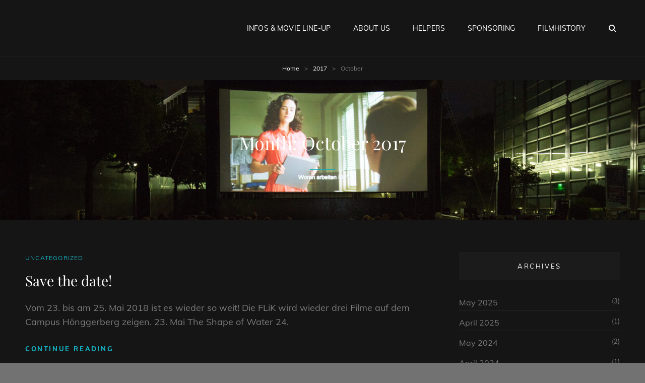

--- FILE ---
content_type: text/html; charset=UTF-8
request_url: https://flik.ethz.ch/2017/10/
body_size: 9336
content:
<!doctype html>
<html lang="en-US">
<head>
	<meta charset="UTF-8">
	<meta name="viewport" content="width=device-width, initial-scale=1">
	<link rel="profile" href="http://gmpg.org/xfn/11">
	<script>(function(html){html.className = html.className.replace(/\bno-js\b/,'js')})(document.documentElement);</script>
<title>October 2017 &#8211; FLiK &#8211; Freiluftlichtbildschau Kommission</title>
<meta name='robots' content='max-image-preview:large' />
<link rel='dns-prefetch' href='//flik.ethz.ch' />
<link rel="alternate" type="application/rss+xml" title="FLiK - Freiluftlichtbildschau Kommission &raquo; Feed" href="https://flik.ethz.ch/feed/" />
<link rel="alternate" type="application/rss+xml" title="FLiK - Freiluftlichtbildschau Kommission &raquo; Comments Feed" href="https://flik.ethz.ch/comments/feed/" />
<style id='wp-img-auto-sizes-contain-inline-css' type='text/css'>
img:is([sizes=auto i],[sizes^="auto," i]){contain-intrinsic-size:3000px 1500px}
/*# sourceURL=wp-img-auto-sizes-contain-inline-css */
</style>
<style id='wp-emoji-styles-inline-css' type='text/css'>

	img.wp-smiley, img.emoji {
		display: inline !important;
		border: none !important;
		box-shadow: none !important;
		height: 1em !important;
		width: 1em !important;
		margin: 0 0.07em !important;
		vertical-align: -0.1em !important;
		background: none !important;
		padding: 0 !important;
	}
/*# sourceURL=wp-emoji-styles-inline-css */
</style>
<style id='wp-block-library-inline-css' type='text/css'>
:root{--wp-block-synced-color:#7a00df;--wp-block-synced-color--rgb:122,0,223;--wp-bound-block-color:var(--wp-block-synced-color);--wp-editor-canvas-background:#ddd;--wp-admin-theme-color:#007cba;--wp-admin-theme-color--rgb:0,124,186;--wp-admin-theme-color-darker-10:#006ba1;--wp-admin-theme-color-darker-10--rgb:0,107,160.5;--wp-admin-theme-color-darker-20:#005a87;--wp-admin-theme-color-darker-20--rgb:0,90,135;--wp-admin-border-width-focus:2px}@media (min-resolution:192dpi){:root{--wp-admin-border-width-focus:1.5px}}.wp-element-button{cursor:pointer}:root .has-very-light-gray-background-color{background-color:#eee}:root .has-very-dark-gray-background-color{background-color:#313131}:root .has-very-light-gray-color{color:#eee}:root .has-very-dark-gray-color{color:#313131}:root .has-vivid-green-cyan-to-vivid-cyan-blue-gradient-background{background:linear-gradient(135deg,#00d084,#0693e3)}:root .has-purple-crush-gradient-background{background:linear-gradient(135deg,#34e2e4,#4721fb 50%,#ab1dfe)}:root .has-hazy-dawn-gradient-background{background:linear-gradient(135deg,#faaca8,#dad0ec)}:root .has-subdued-olive-gradient-background{background:linear-gradient(135deg,#fafae1,#67a671)}:root .has-atomic-cream-gradient-background{background:linear-gradient(135deg,#fdd79a,#004a59)}:root .has-nightshade-gradient-background{background:linear-gradient(135deg,#330968,#31cdcf)}:root .has-midnight-gradient-background{background:linear-gradient(135deg,#020381,#2874fc)}:root{--wp--preset--font-size--normal:16px;--wp--preset--font-size--huge:42px}.has-regular-font-size{font-size:1em}.has-larger-font-size{font-size:2.625em}.has-normal-font-size{font-size:var(--wp--preset--font-size--normal)}.has-huge-font-size{font-size:var(--wp--preset--font-size--huge)}.has-text-align-center{text-align:center}.has-text-align-left{text-align:left}.has-text-align-right{text-align:right}.has-fit-text{white-space:nowrap!important}#end-resizable-editor-section{display:none}.aligncenter{clear:both}.items-justified-left{justify-content:flex-start}.items-justified-center{justify-content:center}.items-justified-right{justify-content:flex-end}.items-justified-space-between{justify-content:space-between}.screen-reader-text{border:0;clip-path:inset(50%);height:1px;margin:-1px;overflow:hidden;padding:0;position:absolute;width:1px;word-wrap:normal!important}.screen-reader-text:focus{background-color:#ddd;clip-path:none;color:#444;display:block;font-size:1em;height:auto;left:5px;line-height:normal;padding:15px 23px 14px;text-decoration:none;top:5px;width:auto;z-index:100000}html :where(.has-border-color){border-style:solid}html :where([style*=border-top-color]){border-top-style:solid}html :where([style*=border-right-color]){border-right-style:solid}html :where([style*=border-bottom-color]){border-bottom-style:solid}html :where([style*=border-left-color]){border-left-style:solid}html :where([style*=border-width]){border-style:solid}html :where([style*=border-top-width]){border-top-style:solid}html :where([style*=border-right-width]){border-right-style:solid}html :where([style*=border-bottom-width]){border-bottom-style:solid}html :where([style*=border-left-width]){border-left-style:solid}html :where(img[class*=wp-image-]){height:auto;max-width:100%}:where(figure){margin:0 0 1em}html :where(.is-position-sticky){--wp-admin--admin-bar--position-offset:var(--wp-admin--admin-bar--height,0px)}@media screen and (max-width:600px){html :where(.is-position-sticky){--wp-admin--admin-bar--position-offset:0px}}

/*# sourceURL=wp-block-library-inline-css */
</style><style id='global-styles-inline-css' type='text/css'>
:root{--wp--preset--aspect-ratio--square: 1;--wp--preset--aspect-ratio--4-3: 4/3;--wp--preset--aspect-ratio--3-4: 3/4;--wp--preset--aspect-ratio--3-2: 3/2;--wp--preset--aspect-ratio--2-3: 2/3;--wp--preset--aspect-ratio--16-9: 16/9;--wp--preset--aspect-ratio--9-16: 9/16;--wp--preset--color--black: #000000;--wp--preset--color--cyan-bluish-gray: #abb8c3;--wp--preset--color--white: #ffffff;--wp--preset--color--pale-pink: #f78da7;--wp--preset--color--vivid-red: #cf2e2e;--wp--preset--color--luminous-vivid-orange: #ff6900;--wp--preset--color--luminous-vivid-amber: #fcb900;--wp--preset--color--light-green-cyan: #7bdcb5;--wp--preset--color--vivid-green-cyan: #00d084;--wp--preset--color--pale-cyan-blue: #8ed1fc;--wp--preset--color--vivid-cyan-blue: #0693e3;--wp--preset--color--vivid-purple: #9b51e0;--wp--preset--color--medium-black: #676767;--wp--preset--color--gray: #f4f4f4;--wp--preset--color--gold: #c0b283;--wp--preset--color--red: #ff6465;--wp--preset--color--turquoise: #15aebf;--wp--preset--color--blue: #3498dc;--wp--preset--gradient--vivid-cyan-blue-to-vivid-purple: linear-gradient(135deg,rgb(6,147,227) 0%,rgb(155,81,224) 100%);--wp--preset--gradient--light-green-cyan-to-vivid-green-cyan: linear-gradient(135deg,rgb(122,220,180) 0%,rgb(0,208,130) 100%);--wp--preset--gradient--luminous-vivid-amber-to-luminous-vivid-orange: linear-gradient(135deg,rgb(252,185,0) 0%,rgb(255,105,0) 100%);--wp--preset--gradient--luminous-vivid-orange-to-vivid-red: linear-gradient(135deg,rgb(255,105,0) 0%,rgb(207,46,46) 100%);--wp--preset--gradient--very-light-gray-to-cyan-bluish-gray: linear-gradient(135deg,rgb(238,238,238) 0%,rgb(169,184,195) 100%);--wp--preset--gradient--cool-to-warm-spectrum: linear-gradient(135deg,rgb(74,234,220) 0%,rgb(151,120,209) 20%,rgb(207,42,186) 40%,rgb(238,44,130) 60%,rgb(251,105,98) 80%,rgb(254,248,76) 100%);--wp--preset--gradient--blush-light-purple: linear-gradient(135deg,rgb(255,206,236) 0%,rgb(152,150,240) 100%);--wp--preset--gradient--blush-bordeaux: linear-gradient(135deg,rgb(254,205,165) 0%,rgb(254,45,45) 50%,rgb(107,0,62) 100%);--wp--preset--gradient--luminous-dusk: linear-gradient(135deg,rgb(255,203,112) 0%,rgb(199,81,192) 50%,rgb(65,88,208) 100%);--wp--preset--gradient--pale-ocean: linear-gradient(135deg,rgb(255,245,203) 0%,rgb(182,227,212) 50%,rgb(51,167,181) 100%);--wp--preset--gradient--electric-grass: linear-gradient(135deg,rgb(202,248,128) 0%,rgb(113,206,126) 100%);--wp--preset--gradient--midnight: linear-gradient(135deg,rgb(2,3,129) 0%,rgb(40,116,252) 100%);--wp--preset--font-size--small: 14px;--wp--preset--font-size--medium: 20px;--wp--preset--font-size--large: 48px;--wp--preset--font-size--x-large: 42px;--wp--preset--font-size--normal: 18px;--wp--preset--font-size--huge: 72px;--wp--preset--spacing--20: 0.44rem;--wp--preset--spacing--30: 0.67rem;--wp--preset--spacing--40: 1rem;--wp--preset--spacing--50: 1.5rem;--wp--preset--spacing--60: 2.25rem;--wp--preset--spacing--70: 3.38rem;--wp--preset--spacing--80: 5.06rem;--wp--preset--shadow--natural: 6px 6px 9px rgba(0, 0, 0, 0.2);--wp--preset--shadow--deep: 12px 12px 50px rgba(0, 0, 0, 0.4);--wp--preset--shadow--sharp: 6px 6px 0px rgba(0, 0, 0, 0.2);--wp--preset--shadow--outlined: 6px 6px 0px -3px rgb(255, 255, 255), 6px 6px rgb(0, 0, 0);--wp--preset--shadow--crisp: 6px 6px 0px rgb(0, 0, 0);}:where(.is-layout-flex){gap: 0.5em;}:where(.is-layout-grid){gap: 0.5em;}body .is-layout-flex{display: flex;}.is-layout-flex{flex-wrap: wrap;align-items: center;}.is-layout-flex > :is(*, div){margin: 0;}body .is-layout-grid{display: grid;}.is-layout-grid > :is(*, div){margin: 0;}:where(.wp-block-columns.is-layout-flex){gap: 2em;}:where(.wp-block-columns.is-layout-grid){gap: 2em;}:where(.wp-block-post-template.is-layout-flex){gap: 1.25em;}:where(.wp-block-post-template.is-layout-grid){gap: 1.25em;}.has-black-color{color: var(--wp--preset--color--black) !important;}.has-cyan-bluish-gray-color{color: var(--wp--preset--color--cyan-bluish-gray) !important;}.has-white-color{color: var(--wp--preset--color--white) !important;}.has-pale-pink-color{color: var(--wp--preset--color--pale-pink) !important;}.has-vivid-red-color{color: var(--wp--preset--color--vivid-red) !important;}.has-luminous-vivid-orange-color{color: var(--wp--preset--color--luminous-vivid-orange) !important;}.has-luminous-vivid-amber-color{color: var(--wp--preset--color--luminous-vivid-amber) !important;}.has-light-green-cyan-color{color: var(--wp--preset--color--light-green-cyan) !important;}.has-vivid-green-cyan-color{color: var(--wp--preset--color--vivid-green-cyan) !important;}.has-pale-cyan-blue-color{color: var(--wp--preset--color--pale-cyan-blue) !important;}.has-vivid-cyan-blue-color{color: var(--wp--preset--color--vivid-cyan-blue) !important;}.has-vivid-purple-color{color: var(--wp--preset--color--vivid-purple) !important;}.has-black-background-color{background-color: var(--wp--preset--color--black) !important;}.has-cyan-bluish-gray-background-color{background-color: var(--wp--preset--color--cyan-bluish-gray) !important;}.has-white-background-color{background-color: var(--wp--preset--color--white) !important;}.has-pale-pink-background-color{background-color: var(--wp--preset--color--pale-pink) !important;}.has-vivid-red-background-color{background-color: var(--wp--preset--color--vivid-red) !important;}.has-luminous-vivid-orange-background-color{background-color: var(--wp--preset--color--luminous-vivid-orange) !important;}.has-luminous-vivid-amber-background-color{background-color: var(--wp--preset--color--luminous-vivid-amber) !important;}.has-light-green-cyan-background-color{background-color: var(--wp--preset--color--light-green-cyan) !important;}.has-vivid-green-cyan-background-color{background-color: var(--wp--preset--color--vivid-green-cyan) !important;}.has-pale-cyan-blue-background-color{background-color: var(--wp--preset--color--pale-cyan-blue) !important;}.has-vivid-cyan-blue-background-color{background-color: var(--wp--preset--color--vivid-cyan-blue) !important;}.has-vivid-purple-background-color{background-color: var(--wp--preset--color--vivid-purple) !important;}.has-black-border-color{border-color: var(--wp--preset--color--black) !important;}.has-cyan-bluish-gray-border-color{border-color: var(--wp--preset--color--cyan-bluish-gray) !important;}.has-white-border-color{border-color: var(--wp--preset--color--white) !important;}.has-pale-pink-border-color{border-color: var(--wp--preset--color--pale-pink) !important;}.has-vivid-red-border-color{border-color: var(--wp--preset--color--vivid-red) !important;}.has-luminous-vivid-orange-border-color{border-color: var(--wp--preset--color--luminous-vivid-orange) !important;}.has-luminous-vivid-amber-border-color{border-color: var(--wp--preset--color--luminous-vivid-amber) !important;}.has-light-green-cyan-border-color{border-color: var(--wp--preset--color--light-green-cyan) !important;}.has-vivid-green-cyan-border-color{border-color: var(--wp--preset--color--vivid-green-cyan) !important;}.has-pale-cyan-blue-border-color{border-color: var(--wp--preset--color--pale-cyan-blue) !important;}.has-vivid-cyan-blue-border-color{border-color: var(--wp--preset--color--vivid-cyan-blue) !important;}.has-vivid-purple-border-color{border-color: var(--wp--preset--color--vivid-purple) !important;}.has-vivid-cyan-blue-to-vivid-purple-gradient-background{background: var(--wp--preset--gradient--vivid-cyan-blue-to-vivid-purple) !important;}.has-light-green-cyan-to-vivid-green-cyan-gradient-background{background: var(--wp--preset--gradient--light-green-cyan-to-vivid-green-cyan) !important;}.has-luminous-vivid-amber-to-luminous-vivid-orange-gradient-background{background: var(--wp--preset--gradient--luminous-vivid-amber-to-luminous-vivid-orange) !important;}.has-luminous-vivid-orange-to-vivid-red-gradient-background{background: var(--wp--preset--gradient--luminous-vivid-orange-to-vivid-red) !important;}.has-very-light-gray-to-cyan-bluish-gray-gradient-background{background: var(--wp--preset--gradient--very-light-gray-to-cyan-bluish-gray) !important;}.has-cool-to-warm-spectrum-gradient-background{background: var(--wp--preset--gradient--cool-to-warm-spectrum) !important;}.has-blush-light-purple-gradient-background{background: var(--wp--preset--gradient--blush-light-purple) !important;}.has-blush-bordeaux-gradient-background{background: var(--wp--preset--gradient--blush-bordeaux) !important;}.has-luminous-dusk-gradient-background{background: var(--wp--preset--gradient--luminous-dusk) !important;}.has-pale-ocean-gradient-background{background: var(--wp--preset--gradient--pale-ocean) !important;}.has-electric-grass-gradient-background{background: var(--wp--preset--gradient--electric-grass) !important;}.has-midnight-gradient-background{background: var(--wp--preset--gradient--midnight) !important;}.has-small-font-size{font-size: var(--wp--preset--font-size--small) !important;}.has-medium-font-size{font-size: var(--wp--preset--font-size--medium) !important;}.has-large-font-size{font-size: var(--wp--preset--font-size--large) !important;}.has-x-large-font-size{font-size: var(--wp--preset--font-size--x-large) !important;}
/*# sourceURL=global-styles-inline-css */
</style>

<style id='classic-theme-styles-inline-css' type='text/css'>
/*! This file is auto-generated */
.wp-block-button__link{color:#fff;background-color:#32373c;border-radius:9999px;box-shadow:none;text-decoration:none;padding:calc(.667em + 2px) calc(1.333em + 2px);font-size:1.125em}.wp-block-file__button{background:#32373c;color:#fff;text-decoration:none}
/*# sourceURL=/wp-includes/css/classic-themes.min.css */
</style>
<link rel='stylesheet' id='rock-band-style-css' href='https://flik.ethz.ch/wp-content/themes/my-music-band/style.css?ver=6.9' type='text/css' media='all' />
<link rel='stylesheet' id='rock-band-block-style-css' href='https://flik.ethz.ch/wp-content/themes/rock-band/assets/css/blocks.css?ver=1.0' type='text/css' media='all' />
<link rel='stylesheet' id='my-music-band-fonts-css' href='https://flik.ethz.ch/wp-content/fonts/85e58777682488a2a52809d97c8bf462.css' type='text/css' media='all' />
<link rel='stylesheet' id='my-music-band-style-css' href='https://flik.ethz.ch/wp-content/themes/rock-band/style.css?ver=20260113-160934' type='text/css' media='all' />
<style id='my-music-band-style-inline-css' type='text/css'>
#portfolio-content-section.background-image {  background-image: url("https://flik.ethz.ch/wp-content/themes/my-music-band/assets/images/portfolio-section-bg.jpg");}
#testimonial-content-section.background-image {  background-image: url("https://flik.ethz.ch/wp-content/themes/my-music-band/assets/images/testimonial-bg.jpg");}
/*# sourceURL=my-music-band-style-inline-css */
</style>
<link rel='stylesheet' id='font-awesome-css' href='https://flik.ethz.ch/wp-content/themes/my-music-band/assets/css/font-awesome/css/all.min.css?ver=6.7.2' type='text/css' media='all' />
<link rel='stylesheet' id='msl-main-css' href='https://flik.ethz.ch/wp-content/plugins/master-slider/public/assets/css/masterslider.main.css?ver=3.11.0' type='text/css' media='all' />
<link rel='stylesheet' id='msl-custom-css' href='https://flik.ethz.ch/wp-content/uploads/master-slider/custom.css?ver=2.5' type='text/css' media='all' />
<script type="text/javascript" src="https://flik.ethz.ch/wp-includes/js/jquery/jquery.min.js?ver=3.7.1" id="jquery-core-js"></script>
<script type="text/javascript" src="https://flik.ethz.ch/wp-includes/js/jquery/jquery-migrate.min.js?ver=3.4.1" id="jquery-migrate-js"></script>
<link rel="https://api.w.org/" href="https://flik.ethz.ch/wp-json/" /><link rel="EditURI" type="application/rsd+xml" title="RSD" href="https://flik.ethz.ch/xmlrpc.php?rsd" />
<meta name="generator" content="WordPress 6.9" />
<script>var ms_grabbing_curosr = 'https://flik.ethz.ch/wp-content/plugins/master-slider/public/assets/css/common/grabbing.cur', ms_grab_curosr = 'https://flik.ethz.ch/wp-content/plugins/master-slider/public/assets/css/common/grab.cur';</script>
<meta name="generator" content="MasterSlider 3.11.0 - Responsive Touch Image Slider | avt.li/msf" />
<script type="application/ld+json">{"@context":"http:\/\/schema.org","@type":"BreadcrumbList","itemListElement":[{"@type":"ListItem","position":1,"item":{"@id":"https:\/\/flik.ethz.ch\/","name":"Home"}},{"@type":"ListItem","position":2,"item":{"@id":"https:\/\/flik.ethz.ch\/2017\/","name":"2017"}},{"@type":"ListItem","position":3,"item":{"name":"October"}}]}</script> 
			<style type="text/css" rel="header-image">
				.custom-header .wrapper:before {
					background-image: url( https://flik.ethz.ch/wp-content/uploads/2020/03/cropped-MG_8049-scaled-3.jpg);
					background-position: center top;
					background-repeat: no-repeat;
					background-size: cover;
				}
			</style>
				<style type="text/css">
					.site-title,
			.site-description {
				position: absolute;
				clip: rect(1px, 1px, 1px, 1px);
			}
				</style>
		<style type="text/css" id="custom-background-css">
body.custom-background { background-color: #727272; }
</style>
	<link rel="icon" href="https://flik.ethz.ch/wp-content/uploads/2015/04/cropped-Logov4.0-1-32x32.jpg" sizes="32x32" />
<link rel="icon" href="https://flik.ethz.ch/wp-content/uploads/2015/04/cropped-Logov4.0-1-192x192.jpg" sizes="192x192" />
<link rel="apple-touch-icon" href="https://flik.ethz.ch/wp-content/uploads/2015/04/cropped-Logov4.0-1-180x180.jpg" />
<meta name="msapplication-TileImage" content="https://flik.ethz.ch/wp-content/uploads/2015/04/cropped-Logov4.0-1-270x270.jpg" />
</head>

<body class="archive date custom-background wp-embed-responsive wp-theme-my-music-band wp-child-theme-rock-band _masterslider _ms_version_3.11.0 group-blog hfeed fluid-layout navigation-classic two-columns-layout content-left excerpt-image-top header-media-fluid has-header-media">


<div id="page" class="site">
	<a class="skip-link screen-reader-text" href="#content">Skip to content</a>

	
	<header id="masthead" class="site-header">
		<div class="site-header-main">
			<div class="wrapper">
				
<div class="site-branding">
	
	<div class="site-identity">
					<p class="site-title"><a href="https://flik.ethz.ch/" rel="home">FLiK &#8211; Freiluftlichtbildschau Kommission</a></p>
					<p class="site-description">Eine Kommission vom VSETH</p>
			</div><!-- .site-branding-text-->
</div><!-- .site-branding -->
					<div id="site-header-menu" class="site-header-menu">
		<div id="primary-menu-wrapper" class="menu-wrapper">
			<div class="menu-toggle-wrapper">
				<button id="menu-toggle" class="menu-toggle" aria-controls="top-menu" aria-expanded="false"></span><span class="menu-label">Menu</span></button><!-- .menu-toggle -->
			</div><!-- .menu-toggle-wrapper -->

			<div class="menu-inside-wrapper">
				
					<nav id="site-navigation" class="main-navigation" role="navigation" aria-label="Primary Menu">
						<ul id="primary-menu" class="menu nav-menu"><li id="menu-item-329" class="menu-item menu-item-type-post_type menu-item-object-page menu-item-home menu-item-329"><a href="https://flik.ethz.ch/aktueller-event/">Infos &amp; Movie line-up</a></li>
<li id="menu-item-493" class="menu-item menu-item-type-post_type menu-item-object-page menu-item-493"><a href="https://flik.ethz.ch/uber-uns-2/">About us</a></li>
<li id="menu-item-718" class="menu-item menu-item-type-post_type menu-item-object-page menu-item-718"><a href="https://flik.ethz.ch/helpers/">Helpers</a></li>
<li id="menu-item-686" class="menu-item menu-item-type-post_type menu-item-object-page menu-item-686"><a href="https://flik.ethz.ch/sponsoring/">Sponsoring</a></li>
<li id="menu-item-256" class="menu-item menu-item-type-post_type menu-item-object-page menu-item-256"><a href="https://flik.ethz.ch/filmhistory/">Filmhistory</a></li>
</ul>
				
					</nav><!-- .main-navigation -->

				<div class="mobile-social-search">
					<div class="search-container">
						

<form role="search" method="get" class="search-form" action="https://flik.ethz.ch/">
	<label for="search-form-6980d2cbbe0cd">
		<span class="screen-reader-text">Search for:</span>
		<input type="search" id="search-form-6980d2cbbe0cd" class="search-field" placeholder="Search" value="" name="s" />
	</label>
	<button type="submit" class="search-submit"><span class="screen-reader-text">Search</span></button>
</form>
					</div>

											<div id="header-menu-social" class="menu-social">	<nav class="social-navigation" role="navigation" aria-label="Social Menu">
		<div class="menu-social-container"><ul id="menu-social" class="social-links-menu"><li id="menu-item-321" class="menu-item menu-item-type-custom menu-item-object-custom menu-item-321"><a href="https://www.instagram.com/flik_vseth/"><span class="screen-reader-text">Instagram</a></li>
</ul></div>	</nav><!-- .social-navigation -->
</div>
					
				</div><!-- .mobile-social-search -->
			</div><!-- .menu-inside-wrapper -->
		</div><!-- #primary-menu-wrapper.menu-wrapper -->

		<div id="primary-search-wrapper" class="menu-wrapper">
			<div class="menu-toggle-wrapper">
				<button id="social-search-toggle" class="menu-toggle">
					<span class="menu-label screen-reader-text">Search</span>
				</button>
			</div><!-- .menu-toggle-wrapper -->

			<div class="menu-inside-wrapper">
				<div class="search-container">
					

<form role="search" method="get" class="search-form" action="https://flik.ethz.ch/">
	<label for="search-form-6980d2cbc06f9">
		<span class="screen-reader-text">Search for:</span>
		<input type="search" id="search-form-6980d2cbc06f9" class="search-field" placeholder="Search" value="" name="s" />
	</label>
	<button type="submit" class="search-submit"><span class="screen-reader-text">Search</span></button>
</form>
				</div>
			</div><!-- .menu-inside-wrapper -->
		</div><!-- #social-search-wrapper.menu-wrapper -->

		<div id="site-header-cart-wrapper" class="menu-wrapper">
		</div>
	</div><!-- .site-header-menu -->
			</div><!-- .wrapper -->
		</div><!-- .site-header-main -->
	</header><!-- #masthead -->

	<div class="below-site-header">

		
<div class="breadcrumb-area custom">
				<nav class="entry-breadcrumbs"><span class="breadcrumb"><a href="https://flik.ethz.ch/">Home</a><span class="sep">&gt;</span></span><span class="breadcrumb"><a href="https://flik.ethz.ch/2017/">2017</a><span class="sep">&gt;</span></span><span class="breadcrumb-current">October</span></nav><!-- .entry-breadcrumbs -->
			</div><!-- .breadcrumb-area -->
		

		
<div class="custom-header header-media">
	<div class="wrapper">
		 
		<div class="custom-header-media">
			<img src="https://flik.ethz.ch/wp-content/uploads/2020/03/cropped-MG_8049-scaled-3.jpg"/>		</div>
		
		
		 
			<div class="custom-header-content sections header-media-section content-align-center">
				<div class="section-title-wrapper"><h2 class="entry-title section-title">Month: <span>October 2017</span></h2></div>
				
							</div><!-- .custom-header-content -->
			</div><!-- .wrapper -->
</div><!-- .custom-header -->

		

		
		

		

		

		<div id="content" class="site-content">
			<div class="wrapper">

	<div id="primary" class="content-area">
		<main id="main" class="site-main">
			<div class="archive-posts-wrapper">
							
				<div class="section-content-wrapper">
					<div id="infinite-post-wrap" class="archive-post-wrap">
						
<article id="post-195" class="post-195 post type-post status-publish format-standard hentry category-uncategorized">
	<div class="post-wrapper hentry-inner">
		
		<div class="entry-container">
			<header class="entry-header">
				
								<div class="entry-meta">
					<span class="cat-links"><span class="screen-reader-text">Cat Links </span><a href="https://flik.ethz.ch/category/uncategorized/" rel="category tag">Uncategorized</a></span>				</div><!-- .entry-meta -->
				
				<h2 class="entry-title"><a href="https://flik.ethz.ch/2017/10/save-the-date/" rel="bookmark">Save the date!</a></h2>			</header><!-- .entry-header -->

			<div class="entry-content">
				<p>Vom 23. bis am 25. Mai 2018 ist es wieder so weit! Die FLiK wird wieder drei Filme auf dem Campus Hönggerberg zeigen. 23. Mai The Shape of Water 24.<a href="https://flik.ethz.ch/2017/10/save-the-date/" class="more-link"><span class="readmore">Continue reading<span class="screen-reader-text">Save the date!</span></span></a></p>
			</div><!-- .entry-content -->

			<div class="entry-footer">
								<div class="entry-meta">
					<span class="posted-on"><span class="screen-reader-text">Posted-on</span><a href="https://flik.ethz.ch/2017/10/save-the-date/" rel="bookmark"><time class="entry-date published" datetime="2017-10-12T13:54:35+02:00">12.October.2017</time><time class="updated" datetime="2020-04-04T20:22:47+02:00">4.April.2020</time></a></span><span class="byline"><span class="screen-reader-text">By line</span><span class="author vcard"><span class="screen-reader-text">Byline</span><a class="url fn n" href="https://flik.ethz.ch/author/flikpr/">flikpr</a></span></span>				</div><!-- .entry-meta -->
							</div>
		</div><!-- .entry-container -->
	</div><!-- .hentry-inner -->
</article><!-- #post-195 -->					</div><!-- .archive-post-wrap -->
				</div><!-- .section-content-wrap -->

							</div><!-- .archive-posts-wrapper -->
		</main><!-- #main -->
	</div><!-- #primary -->


<aside id="secondary" class="widget-area sidebar">
	<section id="archives-4" class="widget widget_archive"><h2 class="widget-title">Archives</h2>
			<ul>
					<li><a href='https://flik.ethz.ch/2025/05/'>May 2025</a>&nbsp;(3)</li>
	<li><a href='https://flik.ethz.ch/2025/04/'>April 2025</a>&nbsp;(1)</li>
	<li><a href='https://flik.ethz.ch/2024/05/'>May 2024</a>&nbsp;(2)</li>
	<li><a href='https://flik.ethz.ch/2024/04/'>April 2024</a>&nbsp;(1)</li>
	<li><a href='https://flik.ethz.ch/2023/11/'>November 2023</a>&nbsp;(1)</li>
	<li><a href='https://flik.ethz.ch/2023/03/'>March 2023</a>&nbsp;(1)</li>
	<li><a href='https://flik.ethz.ch/2022/05/'>May 2022</a>&nbsp;(4)</li>
	<li><a href='https://flik.ethz.ch/2021/12/'>December 2021</a>&nbsp;(1)</li>
	<li><a href='https://flik.ethz.ch/2021/09/'>September 2021</a>&nbsp;(3)</li>
	<li><a href='https://flik.ethz.ch/2021/07/'>July 2021</a>&nbsp;(1)</li>
	<li><a href='https://flik.ethz.ch/2020/03/'>March 2020</a>&nbsp;(1)</li>
	<li><a href='https://flik.ethz.ch/2017/10/' aria-current="page">October 2017</a>&nbsp;(1)</li>
			</ul>

			</section><section id="text-19" class="widget widget_text"><h2 class="widget-title">Unterstüzung</h2>			<div class="textwidget"><p><a href="https://ethz.ch/de/die-eth-zuerich/organisation/schulleitung/rektor.html"><img loading="lazy" decoding="async" class="alignnone size-medium wp-image-511" src="https://flik.ethz.ch/wp-content/uploads/2021/09/g10-300x110.png" alt="" width="300" height="110" srcset="https://flik.ethz.ch/wp-content/uploads/2021/09/g10-300x110.png 300w, https://flik.ethz.ch/wp-content/uploads/2021/09/g10-1024x375.png 1024w, https://flik.ethz.ch/wp-content/uploads/2021/09/g10-768x281.png 768w, https://flik.ethz.ch/wp-content/uploads/2021/09/g10.png 1306w" sizes="auto, (max-width: 300px) 100vw, 300px" /></a><a href="https://ethz.ch/de/die-eth-zuerich/organisation/schulleitung/rektor.html">ETH Zürich Rektorat</a></p>
<p><a href="https://sos.ethz.ch/"><img loading="lazy" decoding="async" class="alignnone size-medium wp-image-513" src="https://flik.ethz.ch/wp-content/uploads/2021/09/sos-300x64.png" alt="" width="300" height="64" srcset="https://flik.ethz.ch/wp-content/uploads/2021/09/sos-300x64.png 300w, https://flik.ethz.ch/wp-content/uploads/2021/09/sos-1024x219.png 1024w, https://flik.ethz.ch/wp-content/uploads/2021/09/sos-768x165.png 768w, https://flik.ethz.ch/wp-content/uploads/2021/09/sos-1536x329.png 1536w, https://flik.ethz.ch/wp-content/uploads/2021/09/sos-2048x439.png 2048w" sizes="auto, (max-width: 300px) 100vw, 300px" /></a><br />
<a href="https://sos.ethz.ch/">SOSETH</a></p>
</div>
		</section><section id="text-25" class="widget widget_text"><h2 class="widget-title">Social Networks</h2>			<div class="textwidget"><p><a href="https://www.facebook.com/eth.flik/">Unsere Facebook Seite</a></p>
</div>
		</section><section id="text-27" class="widget widget_text"><h2 class="widget-title">Kontakt</h2>			<div class="textwidget"><p><a href="mailto:vorstand@flik.ethz.ch">vorstand@flik.ethz.ch</a></p>
<p>FLiK c/o VSETH<br />
Universitätstr. 6<br />
8092 Zürich</p>
</div>
		</section></aside><!-- #secondary -->

			</div><!-- .wrapper -->
		</div><!-- #content -->
		

		<footer id="colophon" class="site-footer">
			

<aside class="widget-area footer-widget-area three" role="complementary">
	<div class="wrapper">
					<div class="widget-column footer-widget-1">
				<section id="text-21" class="widget widget_text">			<div class="textwidget"><p><a href="https://vseth.ethz.ch"><img loading="lazy" decoding="async" class="alignnone size-medium wp-image-182" src="https://flik.ethz.ch/wp-content/uploads/2017/05/vseth_Logo_bylines_Komission_invers-300x106.png" alt="" width="300" height="106" srcset="https://flik.ethz.ch/wp-content/uploads/2017/05/vseth_Logo_bylines_Komission_invers-300x106.png 300w, https://flik.ethz.ch/wp-content/uploads/2017/05/vseth_Logo_bylines_Komission_invers-768x273.png 768w, https://flik.ethz.ch/wp-content/uploads/2017/05/vseth_Logo_bylines_Komission_invers-1024x364.png 1024w, https://flik.ethz.ch/wp-content/uploads/2017/05/vseth_Logo_bylines_Komission_invers.png 1831w" sizes="auto, (max-width: 300px) 100vw, 300px" /></a></p>
<p>&nbsp;</p>
<p><a href="https://account.vseth.ethz.ch/impressum">Impressum</a></p>
<p><a href="https://account.vseth.ethz.ch/privacy">Datenschutz</a></p>
</div>
		</section>			</div><!-- .widget-area -->
		
					<div class="widget-column footer-widget-2">
				<section id="text-22" class="widget widget_text">			<div class="textwidget"><p><a href="https://flik.ethz.ch/wp-content/uploads/2020/03/FLIK_transparent.png"><img loading="lazy" decoding="async" class="alignnone  wp-image-317" src="https://flik.ethz.ch/wp-content/uploads/2020/03/FLIK_transparent-300x173.png" alt="" width="150" height="86" srcset="https://flik.ethz.ch/wp-content/uploads/2020/03/FLIK_transparent-300x173.png 300w, https://flik.ethz.ch/wp-content/uploads/2020/03/FLIK_transparent-1024x591.png 1024w, https://flik.ethz.ch/wp-content/uploads/2020/03/FLIK_transparent-768x443.png 768w, https://flik.ethz.ch/wp-content/uploads/2020/03/FLIK_transparent-1536x886.png 1536w, https://flik.ethz.ch/wp-content/uploads/2020/03/FLIK_transparent-2048x1181.png 2048w" sizes="auto, (max-width: 150px) 100vw, 150px" /></a></p>
</div>
		</section>			</div><!-- .widget-area -->
		
					<div class="widget-column footer-widget-3">
				<section id="text-23" class="widget widget_text"><h2 class="widget-title">Unterstüzung</h2>			<div class="textwidget"><p><a href="https://ethz.ch/de/die-eth-zuerich/organisation/schulleitung/rektor.html"><img loading="lazy" decoding="async" class="alignnone size-medium wp-image-511" src="https://flik.ethz.ch/wp-content/uploads/2021/09/g10-300x110.png" alt="" width="300" height="110" srcset="https://flik.ethz.ch/wp-content/uploads/2021/09/g10-300x110.png 300w, https://flik.ethz.ch/wp-content/uploads/2021/09/g10-1024x375.png 1024w, https://flik.ethz.ch/wp-content/uploads/2021/09/g10-768x281.png 768w, https://flik.ethz.ch/wp-content/uploads/2021/09/g10.png 1306w" sizes="auto, (max-width: 300px) 100vw, 300px" /></a><a href="https://ethz.ch/de/die-eth-zuerich/organisation/schulleitung/rektor.html">ETH Zürich Rektorat</a></p>
<p><a href="https://sos.ethz.ch/"><img loading="lazy" decoding="async" class="alignnone size-medium wp-image-513" src="https://flik.ethz.ch/wp-content/uploads/2021/09/sos-300x64.png" alt="" width="300" height="64" srcset="https://flik.ethz.ch/wp-content/uploads/2021/09/sos-300x64.png 300w, https://flik.ethz.ch/wp-content/uploads/2021/09/sos-1024x219.png 1024w, https://flik.ethz.ch/wp-content/uploads/2021/09/sos-768x165.png 768w, https://flik.ethz.ch/wp-content/uploads/2021/09/sos-1536x329.png 1536w, https://flik.ethz.ch/wp-content/uploads/2021/09/sos-2048x439.png 2048w" sizes="auto, (max-width: 300px) 100vw, 300px" /></a><br />
<a href="https://sos.ethz.ch/">SOSETH</a></p>
</div>
		</section>			</div><!-- .widget-area -->
			</div><!-- .footer-widgets-wrapper -->
</aside><!-- .footer-widgets -->


			<div id="site-generator">
					<nav class="social-navigation" role="navigation" aria-label="Social Menu">
		<div class="menu-social-container"><ul id="menu-social-1" class="social-links-menu"><li class="menu-item menu-item-type-custom menu-item-object-custom menu-item-321"><a href="https://www.instagram.com/flik_vseth/"><span class="screen-reader-text">Instagram</a></li>
</ul></div>	</nav><!-- .social-navigation -->

				
<div class="site-info">Copyright &copy; 2026 <a href="https://flik.ethz.ch/">FLiK &#8211; Freiluftlichtbildschau Kommission</a> <span class="sep"> | </span>Rock Band&nbsp;by&nbsp;<a target="_blank" href="https://catchthemes.com/">Catch Themes</a></div><!-- .site-info -->			</div><!-- #site-generator -->
		</footer><!-- #colophon -->
	 </div><!-- .below-site-header -->
</div><!-- #page -->

<a href="#masthead" id="scrollup" class="backtotop"><span class="screen-reader-text">Scroll Up</span></a><script type="speculationrules">
{"prefetch":[{"source":"document","where":{"and":[{"href_matches":"/*"},{"not":{"href_matches":["/wp-*.php","/wp-admin/*","/wp-content/uploads/*","/wp-content/*","/wp-content/plugins/*","/wp-content/themes/rock-band/*","/wp-content/themes/my-music-band/*","/*\\?(.+)"]}},{"not":{"selector_matches":"a[rel~=\"nofollow\"]"}},{"not":{"selector_matches":".no-prefetch, .no-prefetch a"}}]},"eagerness":"conservative"}]}
</script>
<!-- Matomo -->
<script>
  var _paq = window._paq = window._paq || [];
  /* tracker methods like "setCustomDimension" should be called before "trackPageView" */
  _paq.push(['trackPageView']);
  _paq.push(['enableLinkTracking']);
  (function() {
    var u="https://analytics.vseth.ethz.ch/";
    _paq.push(['setTrackerUrl', u+'matomo.php']);
    _paq.push(['setSiteId', '4']);
    var d=document, g=d.createElement('script'), s=d.getElementsByTagName('script')[0];
    g.async=true; g.src=u+'matomo.js'; s.parentNode.insertBefore(g,s);
  })();
</script>
<!-- End Matomo Code -->
<script type="text/javascript" src="https://flik.ethz.ch/wp-content/themes/my-music-band/assets/js/skip-link-focus-fix.min.js?ver=201800703" id="my-music-band-skip-link-focus-fix-js"></script>
<script type="text/javascript" id="my-music-band-script-js-extra">
/* <![CDATA[ */
var musicBandScreenReaderText = {"expand":"expand child menu","collapse":"collapse child menu"};
//# sourceURL=my-music-band-script-js-extra
/* ]]> */
</script>
<script type="text/javascript" src="https://flik.ethz.ch/wp-content/themes/my-music-band/assets/js/functions.min.js?ver=201800703" id="my-music-band-script-js"></script>
<script type="text/javascript" src="https://flik.ethz.ch/wp-content/themes/my-music-band/assets/js/fitvids.min.js?ver=1.1" id="jquery-fitvids-js"></script>
<script id="wp-emoji-settings" type="application/json">
{"baseUrl":"https://s.w.org/images/core/emoji/17.0.2/72x72/","ext":".png","svgUrl":"https://s.w.org/images/core/emoji/17.0.2/svg/","svgExt":".svg","source":{"concatemoji":"https://flik.ethz.ch/wp-includes/js/wp-emoji-release.min.js?ver=6.9"}}
</script>
<script type="module">
/* <![CDATA[ */
/*! This file is auto-generated */
const a=JSON.parse(document.getElementById("wp-emoji-settings").textContent),o=(window._wpemojiSettings=a,"wpEmojiSettingsSupports"),s=["flag","emoji"];function i(e){try{var t={supportTests:e,timestamp:(new Date).valueOf()};sessionStorage.setItem(o,JSON.stringify(t))}catch(e){}}function c(e,t,n){e.clearRect(0,0,e.canvas.width,e.canvas.height),e.fillText(t,0,0);t=new Uint32Array(e.getImageData(0,0,e.canvas.width,e.canvas.height).data);e.clearRect(0,0,e.canvas.width,e.canvas.height),e.fillText(n,0,0);const a=new Uint32Array(e.getImageData(0,0,e.canvas.width,e.canvas.height).data);return t.every((e,t)=>e===a[t])}function p(e,t){e.clearRect(0,0,e.canvas.width,e.canvas.height),e.fillText(t,0,0);var n=e.getImageData(16,16,1,1);for(let e=0;e<n.data.length;e++)if(0!==n.data[e])return!1;return!0}function u(e,t,n,a){switch(t){case"flag":return n(e,"\ud83c\udff3\ufe0f\u200d\u26a7\ufe0f","\ud83c\udff3\ufe0f\u200b\u26a7\ufe0f")?!1:!n(e,"\ud83c\udde8\ud83c\uddf6","\ud83c\udde8\u200b\ud83c\uddf6")&&!n(e,"\ud83c\udff4\udb40\udc67\udb40\udc62\udb40\udc65\udb40\udc6e\udb40\udc67\udb40\udc7f","\ud83c\udff4\u200b\udb40\udc67\u200b\udb40\udc62\u200b\udb40\udc65\u200b\udb40\udc6e\u200b\udb40\udc67\u200b\udb40\udc7f");case"emoji":return!a(e,"\ud83e\u1fac8")}return!1}function f(e,t,n,a){let r;const o=(r="undefined"!=typeof WorkerGlobalScope&&self instanceof WorkerGlobalScope?new OffscreenCanvas(300,150):document.createElement("canvas")).getContext("2d",{willReadFrequently:!0}),s=(o.textBaseline="top",o.font="600 32px Arial",{});return e.forEach(e=>{s[e]=t(o,e,n,a)}),s}function r(e){var t=document.createElement("script");t.src=e,t.defer=!0,document.head.appendChild(t)}a.supports={everything:!0,everythingExceptFlag:!0},new Promise(t=>{let n=function(){try{var e=JSON.parse(sessionStorage.getItem(o));if("object"==typeof e&&"number"==typeof e.timestamp&&(new Date).valueOf()<e.timestamp+604800&&"object"==typeof e.supportTests)return e.supportTests}catch(e){}return null}();if(!n){if("undefined"!=typeof Worker&&"undefined"!=typeof OffscreenCanvas&&"undefined"!=typeof URL&&URL.createObjectURL&&"undefined"!=typeof Blob)try{var e="postMessage("+f.toString()+"("+[JSON.stringify(s),u.toString(),c.toString(),p.toString()].join(",")+"));",a=new Blob([e],{type:"text/javascript"});const r=new Worker(URL.createObjectURL(a),{name:"wpTestEmojiSupports"});return void(r.onmessage=e=>{i(n=e.data),r.terminate(),t(n)})}catch(e){}i(n=f(s,u,c,p))}t(n)}).then(e=>{for(const n in e)a.supports[n]=e[n],a.supports.everything=a.supports.everything&&a.supports[n],"flag"!==n&&(a.supports.everythingExceptFlag=a.supports.everythingExceptFlag&&a.supports[n]);var t;a.supports.everythingExceptFlag=a.supports.everythingExceptFlag&&!a.supports.flag,a.supports.everything||((t=a.source||{}).concatemoji?r(t.concatemoji):t.wpemoji&&t.twemoji&&(r(t.twemoji),r(t.wpemoji)))});
//# sourceURL=https://flik.ethz.ch/wp-includes/js/wp-emoji-loader.min.js
/* ]]> */
</script>

</body>
</html>
